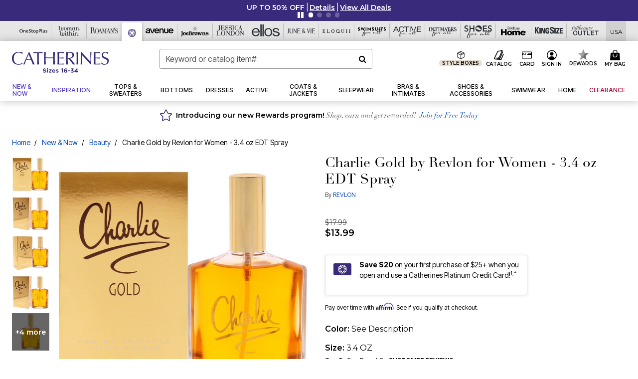

--- FILE ---
content_type: text/javascript; charset=utf-8
request_url: https://p.cquotient.com/pebble?tla=bbkt-oss&activityType=viewPage&callback=CQuotient._act_callback0&cookieId=ab6teJb3YPnPCTZX9AGNcgFhg2&realm=BBKT&siteId=oss&instanceType=prd&referrer=&currentLocation=https%3A%2F%2Fwww.catherines.com%2Fproducts%2Fcharlie-gold-by-revlon-for-women---3.4-oz-edt-spray%2F6095152.html&ls=true&_=1769350288478&v=v3.1.3&fbPixelId=__UNKNOWN__&json=%7B%22cookieId%22%3A%22ab6teJb3YPnPCTZX9AGNcgFhg2%22%2C%22realm%22%3A%22BBKT%22%2C%22siteId%22%3A%22oss%22%2C%22instanceType%22%3A%22prd%22%2C%22referrer%22%3A%22%22%2C%22currentLocation%22%3A%22https%3A%2F%2Fwww.catherines.com%2Fproducts%2Fcharlie-gold-by-revlon-for-women---3.4-oz-edt-spray%2F6095152.html%22%2C%22ls%22%3Atrue%2C%22_%22%3A1769350288478%2C%22v%22%3A%22v3.1.3%22%2C%22fbPixelId%22%3A%22__UNKNOWN__%22%7D
body_size: 269
content:
/**/ typeof CQuotient._act_callback0 === 'function' && CQuotient._act_callback0([{"k":"__cq_uuid","v":"ab6teJb3YPnPCTZX9AGNcgFhg2","m":34128000},{"k":"__cq_seg","v":"0~0.00!1~0.00!2~0.00!3~0.00!4~0.00!5~0.00!6~0.00!7~0.00!8~0.00!9~0.00","m":2592000}]);